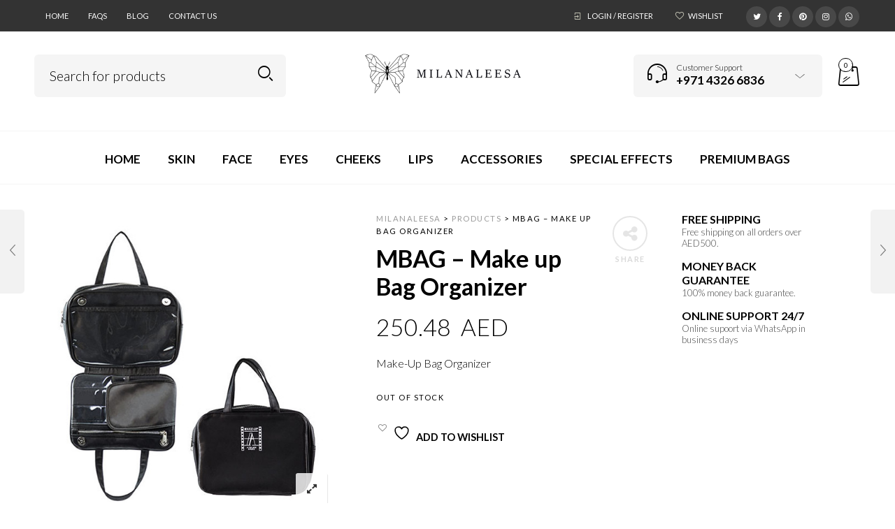

--- FILE ---
content_type: text/css
request_url: https://milanaleesa.com/wp-content/themes/woodstock-child/style.css?ver=2.8.8
body_size: 106
content:
/**
* Theme Name: Woodstock Child Theme
* Description: This is a child theme of Woodstock, automatically generated.
* Author: <a href="https://temash.design">TemashDesign</a>
* Template: woodstock
* Version: 2.8.8
*/

--- FILE ---
content_type: text/css
request_url: https://milanaleesa.com/wp-content/themes/woodstock-child/style.css?ver=1.0
body_size: 106
content:
/**
* Theme Name: Woodstock Child Theme
* Description: This is a child theme of Woodstock, automatically generated.
* Author: <a href="https://temash.design">TemashDesign</a>
* Template: woodstock
* Version: 2.8.8
*/